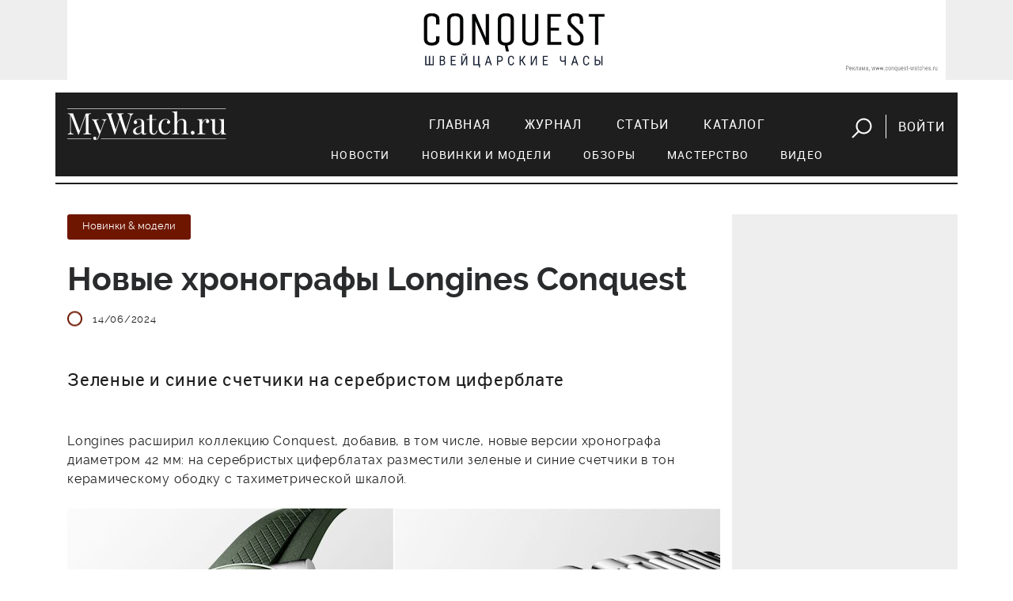

--- FILE ---
content_type: text/html; charset=utf-8
request_url: https://mywatch.ru/articles/2024/06/14/novyie_hronografyi_Longines_Conquest.html
body_size: 27397
content:
<!doctype html>
<html>
<head>
<!-- Google Tag Manager -->
<script>(function(w,d,s,l,i){w[l]=w[l]||[];w[l].push({'gtm.start':
new Date().getTime(),event:'gtm.js'});var f=d.getElementsByTagName(s)[0],
j=d.createElement(s),dl=l!='dataLayer'?'&l='+l:'';j.async=true;j.src=
'https://www.googletagmanager.com/gtm.js?id='+i+dl;f.parentNode.insertBefore(j,f);
})(window,document,'script','dataLayer','GTM-5CSCZZ');</script>
<!-- End Google Tag Manager -->

<!-- Global site tag (gtag.js) - Google Analytics 
<script async src="https://www.googletagmanager.com/gtag/js?id=UA-55883361-1"></script>
<script>
  window.dataLayer = window.dataLayer || [];
  function gtag(){dataLayer.push(arguments);}
  gtag('js', new Date());

  gtag('config', 'UA-55883361-1');
</script>
-->

    <meta name="google-site-verification" content="UQALiMvYxcjjQHtfmcqNqYSvOB6fTADvDg6HNjUaWxo" />
    <meta http-equiv="Content-Type" content="text/html; charset=utf-8" />
    
    <title>Новые хронографы Longines Conquest</title>
    <meta name='description' content='Новые хронографы Longines Conquest'>    <meta name='Keywords' content='Новые хронографы Longines Conquest'>    <meta property="og:title" content="Новые хронографы Longines Conquest" />
    <meta property="og:description" content="Зеленые и синие счетчики на серебристом циферблате" />
    <meta property="og:image" content="http://mywatch.ru" />
    
        
    <meta name="viewport" content="width=device-width, initial-scale=1, maximum-scale=1">           

    <link rel="stylesheet" href="/netcat_template/template/mywatch_new/assets/libs/bootstrap.v4.0.0-alpha.6/css/bootstrap.min.css">
    <link rel="stylesheet" href="/netcat_template/template/mywatch_new/assets/libs/font-awesome.v4.7.0/css/font-awesome.min.css">
    <link rel="stylesheet" href="/netcat_template/template/mywatch_new/assets/libs/magnific-popup.v1.1.0/magnific-popup.css">
    <link rel="stylesheet" href="/netcat_template/template/mywatch_new/assets/libs/OwlCarousel2-2.2.1/assets/owl.carousel.min.css">
    <link rel="stylesheet" href="/netcat_template/template/mywatch_new/assets/libs/OwlCarousel2-2.2.1/assets/owl.theme.green.min.css">
    <link rel="stylesheet" href="/netcat_template/template/mywatch_new/assets/libs/lightGallery/css/lightgallery.min.css">
    <link rel="stylesheet" href="/netcat_template/template/mywatch_new/assets/css/main.css?v=26">

    <script type="text/javascript" src="/netcat_template/template/mywatch_new/assets/libs/jquery.v3.1.1/jquery.min.js"></script>
    <script type="text/javascript" src="/netcat_template/template/mywatch_new/assets/libs/tether.min.js"></script>
    <script type="text/javascript" src="/netcat_template/template/mywatch_new/assets/libs/bootstrap.v4.0.0-alpha.6/js/bootstrap.min.js"></script>
    <script type="text/javascript" src="/netcat_template/template/mywatch_new/assets/libs/magnific-popup.v1.1.0/jquery.magnific-popup.min.js"></script>
    <script type="text/javascript" src="/netcat_template/template/mywatch_new/assets/libs/OwlCarousel2-2.2.1/owl.carousel.min.js"></script>
    <script type="text/javascript" src="/netcat_template/template/mywatch_new/assets/libs/lightGallery/js/lightgallery-all.min.js"></script>
    <script src='/netcat/modules/auth/auth.js'></script>
    <script type="text/javascript" src="/netcat_template/template/mywatch_new/assets/js/main.js?v=26"></script>

</head>
<body>


<!-- Google Tag Manager (noscript) -->
<noscript><iframe src="https://www.googletagmanager.com/ns.html?id=GTM-5CSCZZ"
height="0" width="0" style="display:none;visibility:hidden"></iframe></noscript>
<!-- End Google Tag Manager (noscript) -->
 
    <div class="mobile-nav">
        <input id="hamburger" class="hamburger" type="checkbox"/>
        <label class="hamburger" for="hamburger">
            <i></i>
            <text>
                <close>Убрать</close>
              <open>Меню</open>
            </text>
        </label>
        <section class="drawer-list">
            <ul>
                <li><a href="/index/" title="Главная">Главная</a></li><li><a href="/magazine/" title="Журнал">Журнал</a></li><li><a href="/articles/" title="Статьи">Статьи</a></li><li><a href="/catalog/" title="Каталог">Каталог</a></li>                <li><hr class="menu-line"></li>
                <li class="subitem"><a href="/articles/?category=news">Новости</a></li>
                <li class="subitem"><a href="/articles/?category=models">Новинки и модели</a></li>
                <li class="subitem"><a href="/articles/?category=reviews">Обзоры</a></li>
                <li class="subitem"><a href="/articles/?category=mastery">Мастерство</a></li>
                <li class="subitem"><a href="/articles/?category=video">Видео</a></li>
                <li>
                    <form action="/search/" method="get">
                        <input value="" name="string" id="searchString2" type="text" placeholder="поиск">
                        <button><img src="/netcat_template/template/mywatch_new/assets/img/search.png" alt=""></button>
                    </form>
                </li>
            </ul>
        </section>    
    </div>
    <header>
        <div class="block--gray mb-3">
        <div class="container">
            <div class="text-center pt-3 pb-3 mobile-logo mb-3 hidden-md-up">
                <img src="/netcat_template/template/mywatch_new/assets/img/logo.png" alt="" class="logo">
            </div>         
            <div class="row">
                <div class="col-md-12" style=" text-align: center;">
                        <a target="_blank" href="https://www.conquest-watches.ru/?erid=2W5zFJj2LNk"><img src="/netcat_files/267/397/h_8c110cec97307d3a3ff4d88a595743c3" alt="" class="img-fluid" id="top-banner"></a>
                </div>
            </div>
        </div>
        </div>
        <div class="container">
            <div class="row navigation">
                <div class="col-md-3 text-center text-sm-left mb-3 mb-sm-0">
                    <a href="/">
                        <img src="/netcat_template/template/mywatch_new/assets/img/logo.png" alt="">
                    </a>
                </div>
                <div class="col-md-9 text-sm-right text-center">
                    <nav>
                        <ul>
                            <li><a href="/index/" title="Главная">Главная</a></li><li><a href="/magazine/" title="Журнал">Журнал</a></li><li><a href="/articles/" title="Статьи">Статьи</a></li><li><a href="/catalog/" title="Каталог">Каталог</a></li>                            <li class="btn">
                                <a href="javascript:void(0);" class="button-search mr-3" id="showSearchForm"><img src="/netcat_template/template/mywatch_new/assets/img/search.png" alt=""></a>
                                                                <a href="#login" class="button-login ml-3 popup-modal">Войти</a>
                                                            </li>
                        </ul>
<div class="row submenu">
    <ul>
        <li><a href="/articles/?category=news">Новости</a></li>
        <li><a href="/articles/?category=models">Новинки и модели</a></li>
        <li><a href="/articles/?category=reviews">Обзоры</a></li>
        <li><a href="/articles/?category=mastery">Мастерство</a></li>
        <li><a href="/articles/?category=video">Видео</a></li>
    </ul>   
</div>
                    </nav>
                    <form action="/search/" method="get" id="searchForm">
                        <input value="" name="string" id="searchString" type="text" placeholder="поиск">
                        <button id="btnSearch">Искать</button>
                        <a href="javascript:void(0);" class="mr-3" id="closeSearchForm"><img src="/netcat_template/template/mywatch_new/assets/img/close.png" alt=""></a>
                    </form>
                </div>
            </div>
    
        </div>
</header>

<div class="container mt-5">
	<div class="row">
		<div class="col-md-9">
<div class='tpl-block-full tpl-component-article' id='nc-block-915562db95e63094f5734d13ef31643c'>        <article class="border-bottom">
				<div class="article__section">
					<a href="/articles/?category=models"><span class="tag tag--red raleway-13">Новинки & модели</span></a>
				</div>
				<h1>Новые хронографы Longines Conquest</h1>
				<p class="text--gray raleway-13 article__info">
                    					<span><img src="/netcat_template/template/mywatch_new/assets/img/icon-oval.png" alt=""><time id="pubdate" datetime="2024-06-14 13:04:35">14/06/2024</time></span>
				</p>
				<p class="text--big">Зеленые и синие счетчики на серебристом циферблате</p>
<p>Longines расширил коллекцию Conquest, добавив, в том числе, новые версии хронографа диаметром 42 мм: на серебристых циферблатах разместили зеленые и синие счетчики в тон керамическому ободку с тахиметрической шкалой.</p>
<p style="text-align: center;"><img alt="" src="/netcat_files/userfiles/Chasy_Longines_Conquest.jpg" style="width: 825px; height: 497px;" /></p>
<p>Эти новинки получили также каучуковые ремешки, как и вариант 2023 года с циферблатом оттенка шампанского.</p>
<p style="text-align: center;"><img alt="Часы Longines Conquest" src="/netcat_files/userfiles/Chasy_Longines_Conquest_2.jpg" style="width: 825px; height: 495px;" title="Часы Longines Conquest" /></p>
<p>Хронографы также доступны на браслетах из стали. В корпусах высотой 14,30 мм - автоматический механизм L898.5 с запасом хода 59 часов.</p>
<p style="text-align: center;"><img alt="Часы Longines Conquest" src="/netcat_files/userfiles/Chasy_Longines_Conquest_3.jpg" style="width: 825px; height: 478px;" title="Часы Longines Conquest" /></p>				<div class="tag--header">Бренды</div>
				<p class="tag--wrapper">
<a href="/catalog/brands/Longines.html" class="tag tag--gray raleway-light-13 mr-3 mb-3">Longines</a>				</p>
                
				<div class="social">
                    <div class="row">
                        <div class="col-md-2">
        					<div class="mt-2"><span>Поделиться:</span></div>
                        </div>
                        <div class="col-md-10">
                    <!-- uSocial -->
<script async src="https://usocial.pro/usocial/usocial.js?v=6.1.4" data-script="usocial" charset="utf-8"></script>
<div class="uSocial-Share" data-pid="4382aed1a799231fcbb6447583f7532c" data-type="share" data-options="round,style4,default,absolute,horizontal,size32,counter0" data-social="vk" data-mobile="vk,sms" style="display:inline-block;"></div>
<!-- /uSocial -->
                        </div>
                    </div>
<!--
					<ul>
						<li><a target="_blank" onclick="this.href='https://vk.com/share.php?url='+window.location.href+window.location.hash+'&amp;title='+document.title" href="#"><i class="fa fa-vk"></i></a></li>
					</ul>
                    -->
				</div>
			</article>
            <!-- Блок реклама бренда -->
             
            <!-- Блок новое на сайте -->
            <h2 class="title">Новое на сайте</h2>
				<div class="row">
					<div class="col-md-6">
                        						<div class="review">
							<a href="/articles/Omega_Speedmaster_Moonwatch_Professional_panda_naoborot.html"    >
                        								<figure>
									<img id="gtm-new-publications" src="/netcat_files/263/394/h_1a41cfa9cbfc928536d22d2985df7bce" alt="Omega Speedmaster Moonwatch Professional. Панда наоборот">
								</figure>
                        
								<h4 id="gtm-new-publications" class="mt--40">Omega Speedmaster Moonwatch Professional. Панда наоборот</h4>
                            </a>
						</div>
					</div>
					<div class="col-md-6">
                        						<div class="review">
							<a href="/articles/samyiy_byistryiy_turbiyon.html"    >
                        								<figure>
									<img id="gtm-new-publications" src="/netcat_files/263/394/h_e7d62c2f429f96270d0dde4665b542b7" alt="Самый быстрый турбийон">
								</figure>
                        
								<h4 id="gtm-new-publications" class="mt--40">Самый быстрый турбийон</h4>
                            </a>
						</div>
					</div>
                </div>
				<div class="mb--35">
					<a href="/articles/" class="link-more fz--17">Все материалы</a>
				</div>
                
 
                        <!-- Блок больше материалов о бренде -->
            <h2 class="title mt-5">Больше о Longines</h2>
				<div class="row">
					<div class="col-md-6">
                        						<div class="review">
							<a href="/articles/2025/12/18/Longines_gotovitsya_k_godu_loshadi.html" >
								<figure>
									<img src="/netcat_files/263/394/h_a412e5bbfc545319a94119f92a1367fa" alt="Longines готовится к Году Лошади" id="gtm-more-about-brand">
								</figure>
								<h4 class="mt--40" id="gtm-more-about-brand">Longines готовится к Году Лошади</h4>
                            </a>
						</div>
					</div>
					<div class="col-md-6">
                        						<div class="review">
							<a href="/articles/2025/12/14/chasyi_Tissot_Longines_Omega_v_2025_chto_izmenilos_i_chego_jdat_v_2026.html" >
								<figure>
									<img src="/netcat_files/263/394/h_5d310db31881b4d3d5e0d41e05eeaa70" alt="Часы Tissot, Longines, Omega в 2025. Что изменилось и чего ждать в 2026" id="gtm-more-about-brand">
								</figure>
								<h4 class="mt--40" id="gtm-more-about-brand">Часы Tissot, Longines, Omega в 2025. Что изменилось и чего ждать в 2026</h4>
                            </a>
						</div>
					</div>
                </div>
        <div class="mb--35">
            <a href="/articles/?brand=16" class="link-more fz--17">Все материалы</a>
        </div>
 
            <hr class="mt-5">
            <!-- Блок часов -->
            <div class="watch__shops">
    <h2>модели Longines в каталоге</h2>
    <div class="watch-slider owl-carousel owl-dots-gray text-center mt-3 mb-5">

<div class="item">
                  <a href="/catalog/brands/Longines/La_Grande_Classique/L42052878">
                  <figure><img id="gtm-brand-watch-models" src="/netcat_files/245/349/h_dd84da519e026d2546253757e5ba3ad9" alt=""></figure></a>
                  <p>
                    <a href="/catalog/brands/Longines/La_Grande_Classique/L42052878">Longines<br>La Grande Classique Tonneau 22 Yellow</a>
                  </p>
              </div>

<div class="item">
                  <a href="/catalog/brands/Longines/Prima_Luna/L81104716">
                  <figure><img id="gtm-brand-watch-models" src="/netcat_files/245/349/h_5bcd3aed66b69cd814dc44bc93a63877" alt=""></figure></a>
                  <p>
                    <a href="/catalog/brands/Longines/Prima_Luna/L81104716">Longines<br>Prima Luna Steel</a>
                  </p>
              </div>

<div class="item">
                  <a href="/catalog/brands/Longines/Prima_Luna/L81117876">
                  <figure><img id="gtm-brand-watch-models" src="/netcat_files/245/349/h_e738efaefb1add33ec13a9e0e620fbf6" alt=""></figure></a>
                  <p>
                    <a href="/catalog/brands/Longines/Prima_Luna/L81117876">Longines<br>Prima Luna PVD</a>
                  </p>
              </div>

<div class="item">
                  <a href="/catalog/brands/Longines/Prima_Luna/L81125876">
                  <figure><img id="gtm-brand-watch-models" src="/netcat_files/245/349/h_a1f3ecb272bb1b86941d6977229e52cd" alt=""></figure></a>
                  <p>
                    <a href="/catalog/brands/Longines/Prima_Luna/L81125876">Longines<br>Prima Luna Bicolor</a>
                  </p>
              </div>

<div class="item">
                  <a href="/catalog/brands/Longines/Master_Collection/L28934926">
                  <figure><img id="gtm-brand-watch-models" src="/netcat_files/245/349/h_5b0230919d9ab5dd4cb3aab56a8800f5" alt=""></figure></a>
                  <p>
                    <a href="/catalog/brands/Longines/Master_Collection/L28934926">Longines<br>Master Steel Blue</a>
                  </p>
              </div>

<div class="item">
                  <a href="/catalog/brands/Longines/Master_Collection/L26734783">
                  <figure><img id="gtm-brand-watch-models" src="/netcat_files/245/349/h_614070c9682571574321351b3dbd0657" alt=""></figure></a>
                  <p>
                    <a href="/catalog/brands/Longines/Master_Collection/L26734783">Longines<br>Master Chronometer Full-calendar Strap</a>
                  </p>
              </div>

<div class="item">
                  <a href="/catalog/brands/Longines/Master_Collection/L27594785">
                  <figure><img id="gtm-brand-watch-models" src="/netcat_files/245/349/h_567026277f94b0916795b52dfc48fc70" alt=""></figure></a>
                  <p>
                    <a href="/catalog/brands/Longines/Master_Collection/L27594785">Longines<br>Master Chrono White</a>
                  </p>
              </div>

<div class="item">
                  <a href="/catalog/brands/Longines/La_Grande_Classique/L43410972">
                  <figure><img id="gtm-brand-watch-models" src="/netcat_files/245/349/h_b4c02ada7949c36c2e8af5b5df578ead" alt=""></figure></a>
                  <p>
                    <a href="/catalog/brands/Longines/La_Grande_Classique/L43410972">Longines<br>La Grande Classique Strap</a>
                  </p>
              </div>

<div class="item">
                  <a href="/catalog/brands/Longines/La_Grande_Classique/L47094886">
                  <figure><img id="gtm-brand-watch-models" src="/netcat_files/245/349/h_bd83dea45a4721233c87dffd91fd9aeb" alt=""></figure></a>
                  <p>
                    <a href="/catalog/brands/Longines/La_Grande_Classique/L47094886">Longines<br>La Grande Classique de Longines Steel White</a>
                  </p>
              </div>
        </div>
    </div>
        <div class="mb--35">
            <a href="/catalog/watches/?brand=16" class="link-more fz--17">Все модели</a>
        </div>
    
  
            <!-- Блок магазинов бренда -->
              
            </div>		<div class="row"></div>        </div>
        <div class="col-md-3 text-center block--gray pt-4">
            <div class="row"></div>                        
            
		</div>
	</div>
</div>

	<footer>
		<div class="container">
			<div class="row">
                <div class="col-12 hidden-sm-down" id="footerContent">
                    <div class="row">
                    <div class="col-lg-2 col-md-2 col-sm-3 text-center text-sm-left mb-4 mb-sm-0">
                        <h6>Рубрикатор</h6>
                        <ul>
                            <li><a href="/articles/?category=models">Модели</a></li>
                            <li><a href="/articles/?category=reviews">Обзоры</a></li>
                            <li><a href="/articles/?category=video">Видео</a></li>
                        </ul>
                    </div>
                    <div class="col-lg-3 col-md-4 col-sm-5 text-center text-sm-left mb-4 mb-sm-0">
                        <div class="ml-lg-5">
                            <h6>Реклама</h6>
                            <ul>
                                <!-- <li><a href="#">Меди-кит</a></li> -->
                                <li><a href="/contacts/">Связь с отделом рекламы</a></li>
                            </ul>
                            <h6 class="header-projects">Наши проекты</h6>
                            <ul>
                                <li><a href="http://watchexpo.ru" target="_blank">Moscow Watch Expo</a></li>
                            </ul>
                        </div>
                    </div>
                    <div class="col-lg-3 col-md-3 col-sm-4 text-center text-sm-left">
                        <h6>Социальные сети</h6>
                        <ul>
                            <li><a href="http://vk.com/mywatchmag" target="_blank">ВКонтакте</a></li>
                            <li><a href="https://www.youtube.com/mywatchru_tv" target="_blank">YouTube</a></li>
                            </li>
                        </ul>
                    </div>
                    <div class="col-lg-3 col-md-3 text-center text-sm-left">
                        <h6>Журнал</h6>
                        <ul>
                            <li><a href="https://izdatyelstvo-voch-media.robo.market/?q=&shopid=11821" target="_blank">Издания и подписка</a></li>
                        </ul>

<!--                         <ul>
                            <li><a href="/magazine/">Оформить подписку</a></li>
                        </ul>
-->

                        <h6 class="header-redaction">Редакция</h6>
                        <ul>
                            <li><a href="/contacts/">Контакты</a></li>
                        </ul>
                    </div>           

                    <div class="col-lg-11 col-md-12">
                        <p>

MyWatch.ru — официальный сайт журнала «Мои часы». Здесь вы найдете самые свежие новости мира часов, сможете обсудить их на форуме часовщиков, а так же подобрать часы в наиболее обширном часовом каталоге рунета. Среди представленных марок читатель найдет такие знаменитые названия швейцарских часов, как Breguet, Ulysse Nardin, Vacheron Constantin, Panerai, Patek Philippe, а так же многие другие.</p>
                    </div>
                    </div>
                </div>
				<div class="col-md-12 text-center hidden-md-up">
					<a href="javascript:void(0);" class="link" id="footerToggle">Развернуть</a>
				</div>
				<hr>
				<div class="col-lg-12">
					<p class="copyright">
						&copy; 2001–2026 Издательский дом Watch Media
					</p>
				</div>
			</div>
		</div>
	</footer>
    

    <script src="https://vk.com/js/api/openapi.js?153" type="text/javascript"></script>

<div id="recovery" class="mfp-hide mw-popup">
    <form action="/netcat/modules/auth/password_recovery.php" method="post">
		<span class="mfp-close"></span>
		<div class="mw-popup__content">
			<div class="mw-popup__title">Восстановление пароля</div>
            <input name="catalogue" value="7" type="hidden">
            <input name="sub" value="223" type="hidden">
            <input name="cc" value="0" type="hidden">
            <input name="post" value="1" type="hidden">
            <p>Пожалуйста, введите ваш E-mail:</p>
            <div class="form-group">
                <input name="Email" size="32" maxlength="132" value="" type="text" class="form-control" required="required">
            </div>
        </div>
		<button class="mw-popup__submit">Восстановить</button>
    </form> 
</div>
	<div id="login" class="mfp-hide mw-popup">
			<form id="formLogin" action="/netcat/modules/auth/" method="post">
		<span class="mfp-close"></span>
		<div class="mw-popup__content">
			<div class="mw-popup__title">Вход</div>

    <input type='hidden' name='AuthPhase' value='1' />
    <input type='hidden' name='REQUESTED_FROM' value="/articles/2024/06/14/novyie_hronografyi_Longines_Conquest.html" />
    <input type='hidden' name='REQUESTED_BY' value='POST' />
    <input type='hidden' name='catalogue' value='7' />
    <input type='hidden' name='sub' value='224' />
    <input type='hidden' name='cc' value='319' />
    <input type='hidden' name='NC_HTTP_REQUEST' value='1' />
    <input type='hidden' name='posting' value='1' />
    
				<div class="form-group">
                    <input maxlength="30" placeholder="e-mail" name="AUTH_USER" id="myid" class="form-control" tabindex="1" value="" type="text" required="required">
				</div>
				<div class="form-group">
                    <input maxlength="30" name="AUTH_PW" id="mypass" class="form-control" tabindex="2" type="password">
				</div>
                <div id="authErrorMessage"></div>
                <div class="form-group row">
                    <div class="col-md-6">
    					<a href="javascript:void(0)" class="button button-vk" onclick='nc_vk_login()'><i class="fa fa-vk"></i>Войти через ВКонтакте</a>
                    </div>
				</div>                

<!-- Yandex.RTB R-A-57310-1 -->
<div id="yandex_rtb_R-A-57310-1"></div>
<script type="text/javascript">
    (function(w, d, n, s, t) {
        w[n] = w[n] || [];
        w[n].push(function() {
            Ya.Context.AdvManager.render({
                blockId: "R-A-57310-1",
                renderTo: "yandex_rtb_R-A-57310-1",
                async: true
            });
        });
        t = d.getElementsByTagName("script")[0];
        s = d.createElement("script");
        s.type = "text/javascript";
        s.src = "//an.yandex.ru/system/context.js";
        s.async = true;
        t.parentNode.insertBefore(s, t);
    })(this, this.document, "yandexContextAsyncCallbacks");
</script>


<!-- Global site tag ---- youtube              (gtag.js) - Google Ads: 930655692 -->
<script async src="https://www.googletagmanager.com/gtag/js?id=AW-930655692"></script>
<script>
  window.dataLayer = window.dataLayer || [];
  function gtag(){dataLayer.push(arguments);}
  gtag('js', new Date());

  gtag('config', 'AW-930655692');
</script>
<script type='text/javascript'>
    function nc_vk_login ( is_member ) {
        var is_mem = is_member || 0;
        
        if ( !is_mem ) {
            VK.Auth.login( nc_vk_login );
        } else {
            location.href='/netcat/modules/auth/?nc_vk=1&REQUESTED_FROM=/articles/2024/06/14/novyie_hronografyi_Longines_Conquest.html';
        }
    }

    VK.init({ apiId: 6444450 });
    VK.UI.button('login_button');
</script>                    
           
			<a href="/register/" class="float-left">Регистрация</a>
            <a href="#recovery" class="float-right popup-modal">Забыли пароль?</a>
			<div class="clearfix"></div>
		</div>
		<button class="mw-popup__submit">войти</button>
			</form>  
	</div>	
    
</body>
</html>